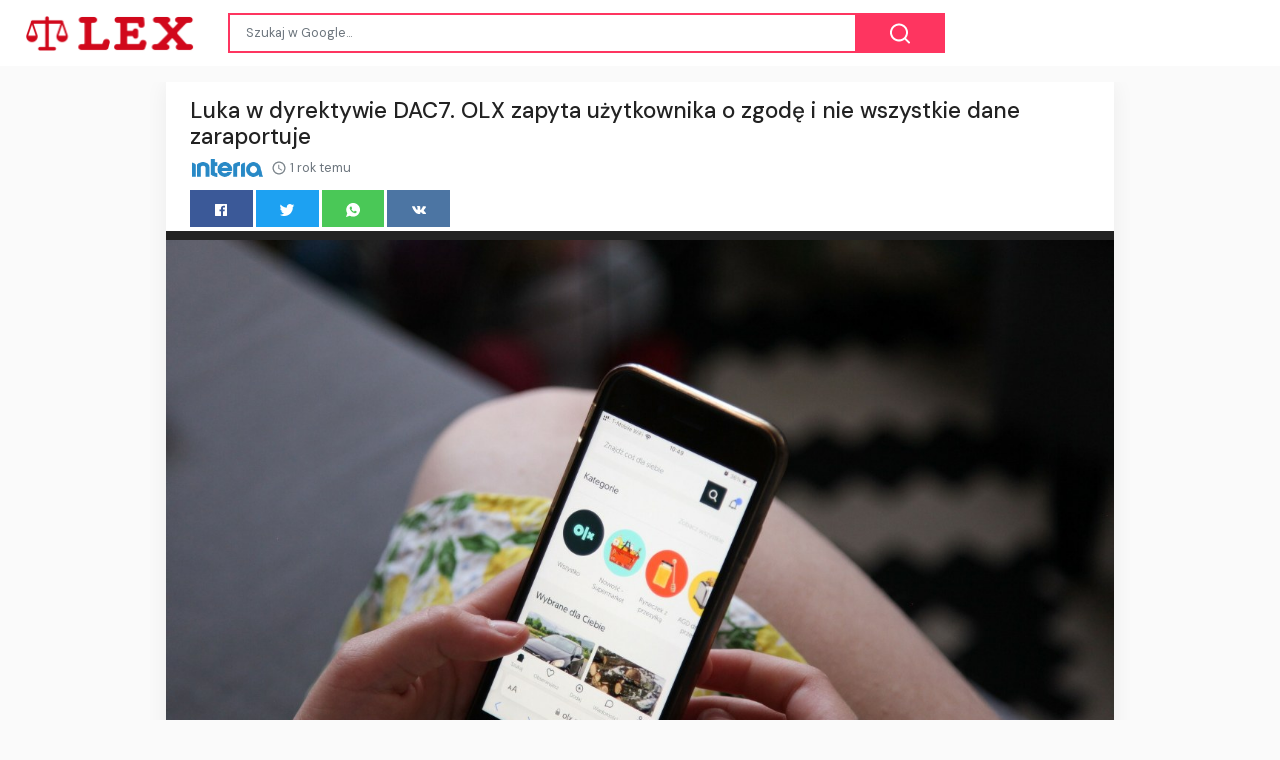

--- FILE ---
content_type: text/html;charset=UTF-8
request_url: https://lex.media.pl/luka-w-dyrektywie-dac7-olx-zapyta-uzytkownika-o-zgode-i-nie-wszystkie-dane-zaraportuje-18812658.html
body_size: 15943
content:

<!DOCTYPE html>
<html dir="ltr">
<head>
    
    <meta charset="utf-8">
    <meta name="viewport" content="width=device-width, initial-scale=1, shrink-to-fit=no, user-scalable=no">
    <meta http-equiv="x-ua-compatible" content="ie=edge,chrome=1">
    <link rel="dns-prefetch" href="//www.google.com">
    <link rel="dns-prefetch" href="//cse.google.com">
    <title>Luka w dyrektywie DAC7. OLX zapyta użytkownika o zgodę i nie wszystkie dane zaraportuje - LEX</title>
	<meta name="description" content="Dyrektywa DAC7 obowiązuje w Polsce od lipca br., a nowe przepisy zobowiązują platformy sprzedażowe do przekazywania skarbówce zestawiania transakcji realizowanych przez część swoich użytkowników. Unijne przepisy zawierają jednak lukę. OLX tłumaczy, kiedy raportu nie wyśle.">
	<meta name="image" content="https://i.iplsc.com/-/000JEYGSXD394QER-C461-F4.jpg">
	<!-- Schema.org Tags -->
	<meta itemprop="name" content="LEX">
	<meta itemprop="description" content="Dyrektywa DAC7 obowiązuje w Polsce od lipca br., a nowe przepisy zobowiązują platformy sprzedażowe do przekazywania skarbówce zestawiania transakcji realizowanych przez część swoich użytkowników. Unijne przepisy zawierają jednak lukę. OLX tłumaczy, kiedy raportu nie wyśle.">
	<meta itemprop="image" content="https://i.iplsc.com/-/000JEYGSXD394QER-C461-F4.jpg">
	<!-- Opengraph Tags -->
	<meta property="og:title" content="Luka w dyrektywie DAC7. OLX zapyta użytkownika o zgodę i nie wszystkie dane zaraportuje">
	<meta property="og:description" content="Dyrektywa DAC7 obowiązuje w Polsce od lipca br., a nowe przepisy zobowiązują platformy sprzedażowe do przekazywania skarbówce zestawiania transakcji realizowanych przez część swoich użytkowników. Unijne przepisy zawierają jednak lukę. OLX tłumaczy, kiedy raportu nie wyśle.">
	<meta property="og:image" content="https://i.iplsc.com/-/000JEYGSXD394QER-C461-F4.jpg">
	<meta property="og:url" content="https://lex.media.pl/luka-w-dyrektywie-dac7-olx-zapyta-uzytkownika-o-zgode-i-nie-wszystkie-dane-zaraportuje-18812658.html">
	<meta property="og:site_name" content="LEX">
	<meta property="og:locale" content="pl_PL">
	<meta property="og:type" content="website">
	<meta name="theme-color" content="#e2043e">
	<meta name="twitter:description" content="Dyrektywa DAC7 obowiązuje w Polsce od lipca br., a nowe przepisy zobowiązują platformy sprzedażowe do przekazywania skarbówce zestawiania transakcji realizowanych przez część swoich użytkowników. Unijne przepisy zawierają jednak lukę. OLX tłumaczy, kiedy raportu nie wyśle.">
	<meta name="twitter:image" content="https://i.iplsc.com/-/000JEYGSXD394QER-C461-F4.jpg">
	<meta name="twitter:title" content="Luka w dyrektywie DAC7. OLX zapyta użytkownika o zgodę i nie wszystkie dane zaraportuje">
	<meta name="twitter:card" content="summary_large_image">
	<link rel="stylesheet" id="theme-styles" type="text/css" href="https://lex.media.pl/site/themes/default/assets/css/styles.css?v=1.0.5">
	<link rel="stylesheet" id="custom-styles" type="text/css" href="https://lex.media.pl/site/themes/default/assets/css/custom-red.css?v=1.0.5">
	<link rel="stylesheet" id="theme-webfont" type="text/css" href="//fonts.googleapis.com/css?family=DM+Sans:400,500&amp;display=swap&v=1.0.5">
<!-- Global site tag (gtag.js) - Google Analytics -->
<script async src="https://www.googletagmanager.com/gtag/js?id=G-BHVMS136FW"></script>
<script>
  window.dataLayer = window.dataLayer || [];
  function gtag(){dataLayer.push(arguments);}
  gtag('js', new Date());

  gtag('config', 'G-BHVMS136FW');
</script>
	<link rel="alternate" type="application/rss+xml" title="RSS Feed for LEX" href="https://lex.media.pl/rss.xml">
    <link rel="shortcut icon" type="image/x-icon" href="https://lex.media.pl/site/favicons/prawo/favicon.ico">

    <script type="text/javascript">
        // Base URI to the site
        var base_uri = "https://lex.media.pl/";
        // current route URL
        var current_route_uri = "https://lex.media.pl/luka-w-dyrektywie-dac7-olx-zapyta-uzytkownika-o-zgode-i-nie-wszystkie-dane-zaraportuje-18812658.html";
        // CSRF token
        var csrf_token = "07aab57b56d8b78f8f4661b7ff542a962c7ec352";
        // CSRF token with & prefixed
        var csrf_token_amp = "&csrf_token=07aab57b56d8b78f8f4661b7ff542a962c7ec352";
    </script>

    <style type="text/css">
        .site-logo { padding-top: 3px; }    </style>
</head>
<body class="post post-18812658">
    <div id="fb-root"></div>
    <svg xmlns="https://www.w3.org/2000/svg" id="svg-sprite">
    <symbol id="arrow-forward" viewBox="0 0 512 512"><path d="M294.1 256L167 129c-9.4-9.4-9.4-24.6 0-33.9s24.6-9.3 34 0L345 239c9.1 9.1 9.3 23.7.7 33.1L201.1 417c-4.7 4.7-10.9 7-17 7s-12.3-2.3-17-7c-9.4-9.4-9.4-24.6 0-33.9l127-127.1z"/></symbol>
    <symbol id="time" viewBox="0 0 512 512"><g fill-opacity=".9"><path d="M255.8 48C141 48 48 141.2 48 256s93 208 207.8 208c115 0 208.2-93.2 208.2-208S370.8 48 255.8 48zm.2 374.4c-91.9 0-166.4-74.5-166.4-166.4S164.1 89.6 256 89.6 422.4 164.1 422.4 256 347.9 422.4 256 422.4z"/><path d="M266.4 152h-31.2v124.8l109.2 65.5 15.6-25.6-93.6-55.5V152z"/></g></symbol>
    <symbol id="analytics" viewBox="0 0 512 512"><path d="M379.4 178.3l-87.2 133.4C299 320 303 330.5 303 342c0 26.5-21.5 48-48 48s-48-21.5-48-48c0-3 .3-6 .8-8.9l-57.6-33.5c-8.6 8.3-20.3 13.4-33.3 13.4-8.6 0-16.6-2.3-23.6-6.2L32 364.2v57.2c0 23.5 19.2 42.7 42.7 42.7h362.7c23.5 0 42.7-19.2 42.7-42.7V208.8l-58.6-38.9c-8.1 6.3-18.3 10.1-29.4 10.1-4.4 0-8.7-.6-12.7-1.7z"/><path d="M117 217c26.5 0 48 21.5 48 48 0 2.1-.2 4.2-.4 6.2l60.1 33.6c8.3-6.8 18.8-10.8 30.4-10.8 3.6 0 7.1.4 10.4 1.1l87.4-135.4c-5.6-7.8-8.9-17.4-8.9-27.8 0-26.5 21.5-48 48-48s48 21.5 48 48c0 3.9-.5 7.7-1.3 11.3l41.3 27.6V90.7c0-23.5-19.2-42.7-42.7-42.7H74.7C51.2 48 32 67.2 32 90.7V320l40-38.3c-1.9-5.2-3-10.8-3-16.7 0-26.5 21.5-48 48-48z"/></symbol>
    <symbol id="trending-up" viewBox="0 0 512 512"><path d="M345.6 128l51.3 51.3-109.3 109.4-89.6-89.6L32 365.4 63.6 397 198 262.5l89.6 89.7 141.1-141 51.3 51.3V128H345.6z"/></symbol>
    <symbol id="flame" viewBox="0 0 512 512"><path d="M393.3 222.1l-.2 10.4c-.8 11.7-7.9 43.4-22.1 54.7 7-15.2 17.3-47.2 10.2-82.7C361.6 107 287.5 65.6 193 50l-17.2-2.2c39.5 47.2 56.1 81.7 49.7 116.8-2.3 12.6-10 23.4-14 31.6 0 0 2.4-12.9 2-28.7-.3-14.2-6.6-31-18-39.6 3.5 18.4-.8 33.5-9.1 47.7-24.7 42.2-85.4 57.8-90.4 135.8v3.8c0 53.7 25.6 99 68.7 125-6.8-12.3-12-35.2-5.7-60.2 4 23.7 14 36 24.9 51.8 8.2 11.7 19.1 19.3 33.1 24.9s31 7.2 47.9 7.2c55.8 0 91.4-18.1 119.1-50.5s32.1-68 32.1-106.4-8.5-60.9-22.8-84.9z"/></symbol>
    <symbol id="arrow-dropright" viewBox="0 0 512 512"><path d="M192 128l128 128-128 128z"/></symbol>
    <symbol id="flag" viewBox="0 0 512 512"><path d="M396 83.2c-13.8 1.7-31.1 4.2-49.6 4.2-28.8 0-55-6.8-81.5-12.2C238 69.7 210.2 64 180.8 64c-58.6 0-78.5 12.1-80.6 13.4L96 80.3V448h48V269.8c9.7-1.2 21.9-2 36.9-2 27.3 0 52.8 10 79.8 15.5 27.6 5.6 56 11.5 86.9 11.5 18.4 0 34.6-2.4 48.4-4 7.5-.9 14-1.7 20-2.7V80.2c-5 1-12.5 2.1-20 3z"/></symbol>
    <symbol id="arrow-dropdown-circle" viewBox="0 0 512 512"><path d="M256 48C141.125 48 48 141.125 48 256s93.125 208 208 208 208-93.125 208-208S370.875 48 256 48zm0 272l-96-96h192l-96 96z"/></symbol>
    <symbol id="facebook" viewBox="0 0 512 512"><path d="M426.8 64H85.2C73.5 64 64 73.5 64 85.2v341.6c0 11.7 9.5 21.2 21.2 21.2H256V296h-45.9v-56H256v-41.4c0-49.6 34.4-76.6 78.7-76.6 21.2 0 44 1.6 49.3 2.3v51.8h-35.3c-24.1 0-28.7 11.4-28.7 28.2V240h57.4l-7.5 56H320v152h106.8c11.7 0 21.2-9.5 21.2-21.2V85.2c0-11.7-9.5-21.2-21.2-21.2z"/></symbol>
    <symbol id="vk" viewBox="0 0 512 512"><path d="M427 299.1c-8.6-8-15.7-12.8-18.5-20.5-1-2.7-1.3-4.3-1-7.6.4-6 5.5-13.8 39.6-58.9 14.2-18.8 32.7-41.5 32.7-58.5 0-11-4.5-13.7-20.8-13.7h-74c-6.5 0-10.9 8.9-13.6 16.4-2.8 7.5-8.2 19-21.4 43.8-13.8 26-32.3 48.8-40 52.4-2.2 1-3.6 1-5.5.8-1.2-.1-3.8-.8-6.2-3.7-2.3-2.8-5.9-7.7-4.5-53.9.8-25.8 3.7-43.8-1.7-54.8-1.1-2.2-3.5-4.5-4.8-5.5-7.7-5.5-29.4-7.5-48-7.5s-32.9 2.1-40 4.2c-7.1 2.1-15.1 6.9-18.9 12-2.5 3.3 4.3 1.6 10.9 4.6 4 1.8 9.3 4.6 11.2 9.3 8 20.8 9.7 37.3 5.3 66.7-1.1 7.2-2.3 18.5-6.6 25.5-2.4 3.9-7.9 3.6-9.5 3.1-16.1-4.9-28.6-26-41.2-50.7-13.1-25.8-19.8-43.9-23.4-51.3s-9.1-11.4-18.4-11.4H42.3c-5.2 0-9.9 4.3-9.9 9 0 11 18.6 43 29.8 66 20.2 41.4 46.7 81.4 82.4 120.2C182 376.3 233 384 249.3 384s29-.6 33.3-1.5c2-.4 4.1-1.3 5.7-2.5 7.1-5.5 5.8-16 6.3-24.2.5-8.4 1.4-19.5 7-26 5.2-6.1 11.1-7.8 18.6-4.1 7 3.5 12 9.4 17.2 15.1 10.1 10.9 19.3 23.2 31.3 32.2 5.5 4.1 11.5 6.7 17.9 8.7 8.5 2.6 16.5 2.7 25.3 2.3 9.7-.4 17-.3 29-.3s27.7.5 33.1-3.5c2.6-2 6-5 6-11.3 0-11.9-12.2-31.7-53-69.8z"/></symbol>
    <symbol id="twitter" viewBox="0 0 512 512"><path d="M492 109.5c-17.4 7.7-36 12.9-55.6 15.3 20-12 35.4-31 42.6-53.6-18.7 11.1-39.4 19.2-61.5 23.5C399.8 75.8 374.6 64 346.8 64c-53.5 0-96.8 43.4-96.8 96.9 0 7.6.8 15 2.5 22.1-80.5-4-151.9-42.6-199.6-101.3-8.3 14.3-13.1 31-13.1 48.7 0 33.6 17.2 63.3 43.2 80.7-16-.4-31-4.8-44-12.1v1.2c0 47 33.4 86.1 77.7 95-8.1 2.2-16.7 3.4-25.5 3.4-6.2 0-12.3-.6-18.2-1.8 12.3 38.5 48.1 66.5 90.5 67.3-33.1 26-74.9 41.5-120.3 41.5-7.8 0-15.5-.5-23.1-1.4C62.8 432 113.7 448 168.3 448 346.6 448 444 300.3 444 172.2c0-4.2-.1-8.4-.3-12.5C462.6 146 479 129 492 109.5z"/></symbol>
    <symbol id="instagram" viewBox="0 0 512 512"><path d="M336 96c21.2 0 41.3 8.4 56.5 23.5S416 154.8 416 176v160c0 21.2-8.4 41.3-23.5 56.5S357.2 416 336 416H176c-21.2 0-41.3-8.4-56.5-23.5S96 357.2 96 336V176c0-21.2 8.4-41.3 23.5-56.5S154.8 96 176 96h160m0-32H176c-61.6 0-112 50.4-112 112v160c0 61.6 50.4 112 112 112h160c61.6 0 112-50.4 112-112V176c0-61.6-50.4-112-112-112z"/><path d="M360 176c-13.3 0-24-10.7-24-24s10.7-24 24-24c13.2 0 24 10.7 24 24s-10.8 24-24 24zM256 192c35.3 0 64 28.7 64 64s-28.7 64-64 64-64-28.7-64-64 28.7-64 64-64m0-32c-53 0-96 43-96 96s43 96 96 96 96-43 96-96-43-96-96-96z"/></symbol>
    <symbol id="youtube" viewBox="0 0 512 512"><path d="M508.6 148.8c0-45-33.1-81.2-74-81.2C379.2 65 322.7 64 265 64h-18c-57.6 0-114.2 1-169.6 3.6C36.6 67.6 3.5 104 3.5 149 1 184.6-.1 220.2 0 255.8c-.1 35.6 1 71.2 3.4 106.9 0 45 33.1 81.5 73.9 81.5 58.2 2.7 117.9 3.9 178.6 3.8 60.8.2 120.3-1 178.6-3.8 40.9 0 74-36.5 74-81.5 2.4-35.7 3.5-71.3 3.4-107 .2-35.6-.9-71.2-3.3-106.9zM207 353.9V157.4l145 98.2-145 98.3z"/></symbol>
    <symbol id="github" viewBox="0 0 512 512"><path d="M256 32C132.3 32 32 134.9 32 261.7c0 101.5 64.2 187.5 153.2 217.9 1.4.3 2.6.4 3.8.4 8.3 0 11.5-6.1 11.5-11.4 0-5.5-.2-19.9-.3-39.1-8.4 1.9-15.9 2.7-22.6 2.7-43.1 0-52.9-33.5-52.9-33.5-10.2-26.5-24.9-33.6-24.9-33.6-19.5-13.7-.1-14.1 1.4-14.1h.1c22.5 2 34.3 23.8 34.3 23.8 11.2 19.6 26.2 25.1 39.6 25.1 10.5 0 20-3.4 25.6-6 2-14.8 7.8-24.9 14.2-30.7-49.7-5.8-102-25.5-102-113.5 0-25.1 8.7-45.6 23-61.6-2.3-5.8-10-29.2 2.2-60.8 0 0 1.6-.5 5-.5 8.1 0 26.4 3.1 56.6 24.1 17.9-5.1 37-7.6 56.1-7.7 19 .1 38.2 2.6 56.1 7.7 30.2-21 48.5-24.1 56.6-24.1 3.4 0 5 .5 5 .5 12.2 31.6 4.5 55 2.2 60.8 14.3 16.1 23 36.6 23 61.6 0 88.2-52.4 107.6-102.3 113.3 8 7.1 15.2 21.1 15.2 42.5 0 30.7-.3 55.5-.3 63 0 5.4 3.1 11.5 11.4 11.5 1.2 0 2.6-.1 4-.4C415.9 449.2 480 363.1 480 261.7 480 134.9 379.7 32 256 32z"/></symbol>
    <symbol id="website" viewBox="0 0 512 512"><path d="M256 48C141.124 48 48 141.125 48 256s93.124 208 208 208c114.875 0 208-93.125 208-208S370.875 48 256 48zm-21.549 384.999c-39.464-4.726-75.978-22.392-104.519-50.932C96.258 348.393 77.714 303.622 77.714 256c0-42.87 15.036-83.424 42.601-115.659.71 8.517 2.463 17.648 2.014 24.175-1.64 23.795-3.988 38.687 9.94 58.762 5.426 7.819 6.759 19.028 9.4 28.078 2.583 8.854 12.902 13.498 20.019 18.953 14.359 11.009 28.096 23.805 43.322 33.494 10.049 6.395 16.326 9.576 13.383 21.839-2.367 9.862-3.028 15.937-8.13 24.723-1.557 2.681 5.877 19.918 8.351 22.392 7.498 7.497 14.938 14.375 23.111 21.125 12.671 10.469-1.231 24.072-7.274 39.117zm147.616-50.932c-25.633 25.633-57.699 42.486-92.556 49.081 4.94-12.216 13.736-23.07 21.895-29.362 7.097-5.476 15.986-16.009 19.693-24.352 3.704-8.332 8.611-15.555 13.577-23.217 7.065-10.899-17.419-27.336-25.353-30.781-17.854-7.751-31.294-18.21-47.161-29.375-11.305-7.954-34.257 4.154-47.02-1.417-17.481-7.633-31.883-20.896-47.078-32.339-15.68-11.809-14.922-25.576-14.922-42.997 12.282.453 29.754-3.399 37.908 6.478 2.573 3.117 11.42 17.042 17.342 12.094 4.838-4.043-3.585-20.249-5.212-24.059-5.005-11.715 11.404-16.284 19.803-24.228 10.96-10.364 34.47-26.618 32.612-34.047s-23.524-28.477-36.249-25.193c-1.907.492-18.697 18.097-21.941 20.859.086-5.746.172-11.491.26-17.237.055-3.628-6.768-7.352-6.451-9.692.8-5.914 17.262-16.647 21.357-21.357-2.869-1.793-12.659-10.202-15.622-8.968-7.174 2.99-15.276 5.05-22.45 8.039 0-2.488-.302-4.825-.662-7.133a176.585 176.585 0 0 1 45.31-13.152l14.084 5.66 9.944 11.801 9.924 10.233 8.675 2.795 13.779-12.995L282 87.929V79.59c27.25 3.958 52.984 14.124 75.522 29.8-4.032.361-8.463.954-13.462 1.59-2.065-1.22-4.714-1.774-6.965-2.623 6.531 14.042 13.343 27.89 20.264 41.746 7.393 14.801 23.793 30.677 26.673 46.301 3.394 18.416 1.039 35.144 2.896 56.811 1.788 20.865 23.524 44.572 23.524 44.572s10.037 3.419 18.384 2.228c-7.781 30.783-23.733 59.014-46.769 82.052z"/></symbol>
    <symbol id="whatsapp" viewBox="0 0 512 512"><path d="M260.062 32C138.605 32 40.134 129.701 40.134 250.232c0 41.23 11.532 79.79 31.559 112.687L32 480l121.764-38.682c31.508 17.285 67.745 27.146 106.298 27.146C381.535 468.464 480 370.749 480 250.232 480 129.701 381.535 32 260.062 32zm109.362 301.11c-5.174 12.827-28.574 24.533-38.899 25.072-10.314.547-10.608 7.994-66.84-16.434-56.225-24.434-90.052-83.844-92.719-87.67-2.669-3.812-21.78-31.047-20.749-58.455 1.038-27.413 16.047-40.346 21.404-45.725 5.351-5.387 11.486-6.352 15.232-6.413 4.428-.072 7.296-.132 10.573-.011 3.274.124 8.192-.685 12.45 10.639 4.256 11.323 14.443 39.153 15.746 41.989 1.302 2.839 2.108 6.126.102 9.771-2.012 3.653-3.042 5.935-5.961 9.083-2.935 3.148-6.174 7.042-8.792 9.449-2.92 2.665-5.97 5.572-2.9 11.269 3.068 5.693 13.653 24.356 29.779 39.736 20.725 19.771 38.598 26.329 44.098 29.317 5.515 3.004 8.806 2.67 12.226-.929 3.404-3.599 14.639-15.746 18.596-21.169 3.955-5.438 7.661-4.373 12.742-2.329 5.078 2.052 32.157 16.556 37.673 19.551 5.51 2.989 9.193 4.529 10.51 6.9 1.317 2.38.901 13.531-4.271 26.359z"/></symbol>
    <symbol id="google" viewBox="0 0 512 512"><path d="M457.6 224l-2.1-8.9H262V297h115.6c-12 57-67.7 87-113.2 87-33.1 0-68-13.9-91.1-36.3-23.7-23-38.8-56.9-38.8-91.8 0-34.5 15.5-69 38.1-91.7 22.5-22.6 56.6-35.4 90.5-35.4 38.8 0 66.6 20.6 77 30l58.2-57.9c-17.1-15-64-52.8-137.1-52.8-56.4 0-110.5 21.6-150 61C72.2 147.9 52 204 52 256s19.1 105.4 56.9 144.5c40.4 41.7 97.6 63.5 156.5 63.5 53.6 0 104.4-21 140.6-59.1 35.6-37.5 54-89.4 54-143.8 0-22.9-2.3-36.5-2.4-37.1z"/></symbol>
    <symbol id="home" viewBox="0 0 512 512"><path d="M208 448V320h96v128h97.6V256H464L256 64 48 256h62.4v192z"/></symbol>
    <symbol id="mail" viewBox="0 0 512 512"><path d="M437.332 80H74.668C51.199 80 32 99.198 32 122.667v266.666C32 412.802 51.199 432 74.668 432h362.664C460.801 432 480 412.802 480 389.333V122.667C480 99.198 460.801 80 437.332 80zM432 170.667L256 288 80 170.667V128l176 117.333L432 128v42.667z"/></symbol>
    <symbol id="arrow-back" viewBox="0 0 512 512"><path d="M217.9 256L345 129c9.4-9.4 9.4-24.6 0-33.9-9.4-9.4-24.6-9.3-34 0L167 239c-9.1 9.1-9.3 23.7-.7 33.1L310.9 417c4.7 4.7 10.9 7 17 7s12.3-2.3 17-7c9.4-9.4 9.4-24.6 0-33.9L217.9 256z"/></symbol>
    <symbol id="arrow-down" viewBox="0 0 512 512"><path d="M256 294.1L383 167c9.4-9.4 24.6-9.4 33.9 0s9.3 24.6 0 34L273 345c-9.1 9.1-23.7 9.3-33.1.7L95 201.1c-4.7-4.7-7-10.9-7-17s2.3-12.3 7-17c9.4-9.4 24.6-9.4 33.9 0l127.1 127z"/></symbol>
    <symbol id="call" viewBox="0 0 512 512"><path d="M426.666 330.667a250.385 250.385 0 0 1-75.729-11.729c-7.469-2.136-16-1.073-21.332 5.333l-46.939 46.928c-60.802-30.928-109.864-80-140.802-140.803l46.939-46.927c5.332-5.333 7.462-13.864 5.332-21.333-8.537-24.531-12.802-50.136-12.802-76.803C181.333 73.604 171.734 64 160 64H85.333C73.599 64 64 73.604 64 85.333 64 285.864 226.136 448 426.666 448c11.73 0 21.334-9.604 21.334-21.333V352c0-11.729-9.604-21.333-21.334-21.333z"/></symbol>
    <symbol id="funnel" viewBox="0 0 512 512"><path d="M208 400h96v-47.994h-96V400zM32 112v47.994h448V112H32zm80 168.783h288v-49.555H112v49.555z"/></symbol>
    <symbol id="paper" viewBox="0 0 512 512"><path d="M464 64H192c-8.8 0-16 7.7-16 16.5V112H74c-23.1 0-42 18.9-42 42v207.5c0 47.6 39 86.5 86 86.5h279.7c45.1 0 82.3-36.9 82.3-82V80c0-8.8-7.2-16-16-16zm-288 80v192h-42V163.2c0-6.8-.8-13.3-3.3-19.2H176zm-17 255.4C148 410 133.2 416 118.5 416c-14.5 0-28.1-5.7-38.5-16-10.3-10.3-16-24-16-38.5V163.2c0-10.6 8.4-19.2 19-19.2s19 8.6 19 19.2V352c0 8.8 7.2 16 16 16h57.5c-1.5 11.6-7.2 22.6-16.5 31.4zM448 366c0 13.3-5.4 25.8-14.9 35.3-9.5 9.5-22.2 14.7-35.4 14.7H187.3c12.8-14.9 20.7-33.9 20.7-54.5V97h240v269z"/><path d="M248 136h160v56H248zM248 224h160v32H248zM248 288h160v32H248zM408 352H248s0 32-8 32h148.7c19.3 0 19.3-21 19.3-32z"/></symbol>
    <symbol id="people" viewBox="0 0 512 512"><path d="M337.454 232c33.599 0 61.092-27.002 61.092-60 0-32.997-27.493-60-61.092-60s-61.09 27.003-61.09 60c0 32.998 27.491 60 61.09 60zm-162.908 0c33.599 0 61.09-27.002 61.09-60 0-32.997-27.491-60-61.09-60s-61.092 27.003-61.092 60c0 32.998 27.493 60 61.092 60zm0 44C126.688 276 32 298.998 32 346v54h288v-54c0-47.002-97.599-70-145.454-70zm162.908 11.003c-6.105 0-10.325 0-17.454.997 23.426 17.002 32 28 32 58v54h128v-54c0-47.002-94.688-58.997-142.546-58.997z"/></symbol>
    <symbol id="person" viewBox="0 0 512 512"><path d="M256 256c52.805 0 96-43.201 96-96s-43.195-96-96-96-96 43.201-96 96 43.195 96 96 96zm0 48c-63.598 0-192 32.402-192 96v48h384v-48c0-63.598-128.402-96-192-96z"/></symbol>
    <symbol id="settings" viewBox="0 0 512 512"><path d="M413.967 276.8c1.06-6.235 1.06-13.518 1.06-20.8s-1.06-13.518-1.06-20.8l44.667-34.318c4.26-3.118 5.319-8.317 2.13-13.518L418.215 115.6c-2.129-4.164-8.507-6.235-12.767-4.164l-53.186 20.801c-10.638-8.318-23.394-15.601-36.16-20.801l-7.448-55.117c-1.06-4.154-5.319-8.318-10.638-8.318h-85.098c-5.318 0-9.577 4.164-10.637 8.318l-8.508 55.117c-12.767 5.2-24.464 12.482-36.171 20.801l-53.186-20.801c-5.319-2.071-10.638 0-12.767 4.164L49.1 187.365c-2.119 4.153-1.061 10.399 2.129 13.518L96.97 235.2c0 7.282-1.06 13.518-1.06 20.8s1.06 13.518 1.06 20.8l-44.668 34.318c-4.26 3.118-5.318 8.317-2.13 13.518L92.721 396.4c2.13 4.164 8.508 6.235 12.767 4.164l53.187-20.801c10.637 8.318 23.394 15.601 36.16 20.801l8.508 55.117c1.069 5.2 5.318 8.318 10.637 8.318h85.098c5.319 0 9.578-4.164 10.638-8.318l8.518-55.117c12.757-5.2 24.464-12.482 36.16-20.801l53.187 20.801c5.318 2.071 10.637 0 12.767-4.164l42.549-71.765c2.129-4.153 1.06-10.399-2.13-13.518l-46.8-34.317zm-158.499 52c-41.489 0-74.46-32.235-74.46-72.8s32.971-72.8 74.46-72.8 74.461 32.235 74.461 72.8-32.972 72.8-74.461 72.8z"/></symbol>
    <symbol id="notifications" viewBox="0 0 512 512"><path d="M256 464c22.779 0 41.411-18.719 41.411-41.6h-82.823c0 22.881 18.633 41.6 41.412 41.6zm134.589-124.8V224.8c0-63.44-44.516-117.518-103.53-131.041V79.2c0-17.682-13.457-31.2-31.059-31.2s-31.059 13.518-31.059 31.2v14.559c-59.015 13.523-103.53 67.601-103.53 131.041v114.4L80 380.8v20.8h352v-20.8l-41.411-41.6z"/></symbol>
    <symbol id="checkmark" viewBox="0 0 512 512"><path d="M186.301 339.893L96 249.461l-32 30.507L186.301 402 448 140.506 416 110z"/></symbol>
    <symbol id="close" viewBox="0 0 512 512"><path d="M405 136.798L375.202 107 256 226.202 136.798 107 107 136.798 226.202 256 107 375.202 136.798 405 256 285.798 375.202 405 405 375.202 285.798 256z"/></symbol>
    <symbol id="trash" viewBox="0 0 512 512"><path d="M128 405.429C128 428.846 147.198 448 170.667 448h170.667C364.802 448 384 428.846 384 405.429V160H128v245.429zM416 96h-80l-26.785-32H202.786L176 96H96v32h320V96z"/></symbol>
    <symbol id="warning" viewBox="0 0 512 512"><path d="M32 464h448L256 48 32 464zm248-64h-48v-48h48v48zm0-80h-48v-96h48v96z"/></symbol>
    <symbol id="more" viewBox="0 0 512 512"><path d="M296 136c0-22.002-17.998-40-40-40s-40 17.998-40 40 17.998 40 40 40 40-17.998 40-40zm0 240c0-22.002-17.998-40-40-40s-40 17.998-40 40 17.998 40 40 40 40-17.998 40-40zm0-120c0-22.002-17.998-40-40-40s-40 17.998-40 40 17.998 40 40 40 40-17.998 40-40z"/></symbol>
    <symbol id="create" viewBox="0 0 512 512"><path d="M64 368v80h80l235.727-235.729-79.999-79.998L64 368zm377.602-217.602c8.531-8.531 8.531-21.334 0-29.865l-50.135-50.135c-8.531-8.531-21.334-8.531-29.865 0l-39.468 39.469 79.999 79.998 39.469-39.467z"/></symbol>
    <symbol id="add" viewBox="0 0 512 512"><path d="M416 277.333H277.333V416h-42.666V277.333H96v-42.666h138.667V96h42.666v138.667H416v42.666z"/></symbol>
    <symbol id="delete" viewBox="0 0 1024 1024"><path d="M896 149H341q-9 0-18 3.5t-16 9.5L9 503q-10 13-10 28t10 28l298 341q7 10 16 13.5t18 3.5h555q54 0 91-36.5t37-91.5V277q0-54-37-91t-91-37zm43 640q0 20-12 31.5T896 832H363L102 533l261-298h533q19 0 31 11.5t12 30.5v512zM798 375q-13-12-30-12t-30 12l-98 99-98-99q-13-12-30-12t-30 12q-13 13-13 30t13 30l98 98-98 98q-13 13-13 30t13 30q7 7 15.5 10t14.5 3 14.5-3 15.5-10l98-98 98 98q7 7 15.5 10t14.5 3 14.5-3 15.5-10q13-13 13-30t-13-30l-98-98 98-98q13-13 13-30t-13-30z"/></symbol>
    <symbol id="search" viewBox="0 0 1024 1024"><path d="M926 887L768 730q38-48 61.5-110T853 491q0-80-30-150t-82-122-122-82-150-30-150 30-122 82-82 122-30 150 30 150 82 122 122 82 150 30q68 0 129.5-22T708 789l158 158q7 7 15.5 10t14.5 3 14.5-3 15.5-10q13-13 13-30t-13-30zM171 491q0-63 23-117 23-55 63.5-95t94.5-64q55-23 117-23 63 0 117 23 55 24 95 64t64 95q23 54 23 117 0 60-23.5 115T683 700q-42 41-95.5 63T474 785q-64 2-120-21-55-22-96-62t-64-95q-23-54-23-116z"/></symbol>
<symbol viewBox="0 0 512 512" id="eye-outline"><path d="M255.66,112c-77.94,0-157.89,45.11-220.83,135.33a16,16,0,0,0-.27,17.77C82.92,340.8,161.8,400,255.66,400,348.5,400,429,340.62,477.45,264.75a16.14,16.14,0,0,0,0-17.47C428.89,172.28,347.8,112,255.66,112Z" style="fill:none;stroke:currentColor;stroke-linecap:round;stroke-linejoin:round;stroke-width:32px"/><circle cx="256" cy="256" r="80" style="fill:none;stroke:currentColor;stroke-miterlimit:10;stroke-width:32px"/></symbol>
    <symbol id="lock" viewBox="0 0 512 512"><path d="M376 186h-20v-40c0-55-45-100-100-100S156 91 156 146v40h-20c-22.002 0-40 17.998-40 40v200c0 22.002 17.998 40 40 40h240c22.002 0 40-17.998 40-40V226c0-22.002-17.998-40-40-40zM256 368c-22.002 0-40-17.998-40-40s17.998-40 40-40 40 17.998 40 40-17.998 40-40 40zm62.002-182H193.998v-40c0-34.004 28.003-62.002 62.002-62.002 34.004 0 62.002 27.998 62.002 62.002v40z"/></symbol>
    <symbol id="compass" viewBox="0 0 512 512"><path d="M256 231.358c-13.442 0-24.643 11.2-24.643 24.642s11.2 24.643 24.643 24.643 24.643-11.2 24.643-24.643-11.201-24.642-24.643-24.642zM256 32C132.8 32 32 132.8 32 256s100.8 224 224 224 224-100.8 224-224S379.2 32 256 32zm49.284 273.284L121.6 390.4l85.116-183.679L390.4 121.6l-85.116 183.684z"/></symbol>
    <symbol viewBox="0 0 36 36" id="love"><path d="M35.885 11.833c0-5.45-4.418-9.868-9.867-9.868-3.308 0-6.227 1.633-8.018 4.129-1.791-2.496-4.71-4.129-8.017-4.129-5.45 0-9.868 4.417-9.868 9.868 0 .772.098 1.52.266 2.241C1.751 22.587 11.216 31.568 18 34.034c6.783-2.466 16.249-11.447 17.617-19.959.17-.721.268-1.469.268-2.242z"/></symbol>
    <symbol viewBox="10 10 40 40" id="i-pointer-l" width="100%" height="100%"><path d="M36.5 39.3c1.2 2.1 3.6 5.9 4.1 9.2-2.8.7-5.6 1.2-8.8.5 2-2 5.1 0 7.1-1.7-8.4-1.1-15.2-12-17.9-18.4-1.9-4.5-2.6-14.2.2-18.3-1.5 14.6 2.9 28.2 16.5 35.3-.2-2.3-2-3.9-1.2-6.6z"></path></symbol>
    <symbol viewBox="10 10 40 40" id="i-pointer-r" width="100%" height="100%"><path d="M23.5 39.3c-1.2 2.1-3.6 5.9-4.1 9.2 2.8.7 5.6 1.2 8.8.5-2-2-5.1 0-7.1-1.7 8.4-1.1 15.2-12 17.9-18.4 1.9-4.5 2.6-14.2-.2-18.3 1.5 14.6-2.9 28.2-16.5 35.3.2-2.3 2-3.9 1.2-6.6z"></path></symbol>
    <symbol id="briefcase" viewBox="0 0 512 512"><path d="M352 144v-39.6C352 82 334 64 311.6 64H200.4C178 64 160 82 160 104.4V144H48v263.6C48 430 66 448 88.4 448h335.2c22.4 0 40.4-18 40.4-40.4V144H352zm-40 0H200v-40h112v40z"/></symbol>
    <symbol id="bookmark" viewBox="0 0 512 512"><path d="M360 64H152c-22.002 0-40 17.998-40 40v344l144-64 144 64V104c0-22.002-17.998-40-40-40z"/></symbol>
    <symbol id="chatbubbles" viewBox="0 0 512 512"><path d="M132.8 368c-20.2 0-44.8-24.6-44.8-44.8V160h-9.6C61.7 160 48 173.7 48 190.4V464l58.5-58h215.1c16.7 0 30.4-14.1 30.4-30.9V368H132.8z"/><path d="M429.1 48H149.9C130.7 48 115 63.7 115 82.9V309c0 19.2 15.7 35 34.9 35h238.2l75.9 53V82.9c0-19.2-15.7-34.9-34.9-34.9z"/></symbol>
    <symbol id="sad" viewBox="0 0 512 512"><path d="M256 288c-45.443 0-83.675 26.076-102.205 64h204.41c-18.53-37.924-56.762-64-102.205-64z"/><path d="M256 48C140.563 48 48 141.6 48 256s92.563 208 208 208 208-93.6 208-208S370.401 48 256 48zm0 374.4c-91.518 0-166.404-74.883-166.404-166.4 0-91.518 74.887-166.4 166.404-166.4S422.404 164.482 422.404 256 347.518 422.4 256 422.4z"/><path d="M328.8 235.2c17.683 0 31.201-13.518 31.201-31.2s-13.519-31.2-31.201-31.2c-17.682 0-31.2 13.518-31.2 31.2s13.518 31.2 31.2 31.2zM183.2 235.2c17.682 0 31.2-13.518 31.2-31.2s-13.519-31.2-31.2-31.2c-17.683 0-31.201 13.518-31.201 31.2s13.519 31.2 31.201 31.2z"/></symbol><symbol id="download" viewBox="0 0 512 512"><path d="M416 199.5h-91.4V64H187.4v135.5H96l160 158.1 160-158.1zM96 402.8V448h320v-45.2H96z"/></symbol>
    <filter id="blur" width="110%" height="100%">
    <feGaussianBlur stdDeviation="2" result="blur" />
  </filter>

</svg>

<header class="site-navbar navbar-light" id="site-navbar">
    <div class="container">
        <div class="row">
            <div class="col-md-2 col-12 d-flex d-md-block px-md-4"><a class="navbar-brand navbar-logo py-0" href="https://lex.media.pl/">
                            <img src="https://lex.media.pl/site/uploads/2022/Aug/01/lex-logo.png" class="site-logo"></a>

<div class="flex-1 text-right">
        <button class="navbar-toggler d-md-none d-inline-block text-dark" type="button" data-action="offcanvas-open" data-target="#topnavbar" aria-controls="topnavbar" aria-expanded="false">
            <span class="navbar-toggler-icon"></span>
        </button>
    </div>
            </div>
            <div class="col-md-7 col-12">
                <form method="get" action="https://lex.media.pl/search" id="searchForm" class="home-search-box">
                    <div class="input-group">
                        <input type="text" class="form-control" placeholder="Szukaj w Google..." name="q" id="q" autocomplete="off" value="">
                        <div class="input-group-append">
                            <button class="btn btn-primary" type="submit"><svg class="svg-icon svg-md"><use xlink:href="#search"/></svg></button>
                        </div>
                    </div>
                </form>
            </div>
            <div class="col-md-3 text-right d-none d-md-block px-1">
                <button class="navbar-toggler d-lg-none d-inline-block text-dark" type="button" data-action="offcanvas-open" data-target="#topnavbar" aria-controls="topnavbar" aria-expanded="false">
            <span class="navbar-toggler-icon"></span>
        </button>
                                    </div>
            </div>
        </div>

</header>

<!-- Mobile Nav -->
<nav class="navbar-light position-absolute" style="top:-9999999rem">
  <div class="navbar-collapse offcanvas-collapse mobile-menu" id="topnavbar">
    <button data-action="offcanvas-close" data-target="#topnavbar" class="btn btn-link close d-lg-none">&times;</button>
    <h6 class="dropdown-header font-weight-600 d-lg-none px-0 mb-2">Site Menu</h6>

    <ul class="nav navbar-categories flex-column">

        <li class="nav-item">
          <a class="nav-link " href="https://lex.media.pl/">
            <svg class="svg-icon mr-1"><use xlink:href="#paper"/></svg>            Wszystko          </a>
        </li>

                        <li class="nav-item">
          <a class="nav-link " href="https://lex.media.pl/category/prawo">
            <img src="https://lex.media.pl/site/uploads/2022/Jul/18/law.png" class="category-icon mr-1">
            Prawo          </a>
        </li>
                <li class="nav-item">
          <a class="nav-link " href="https://lex.media.pl/category/prawokarne">
            <img src="https://lex.media.pl/site/uploads/2022/Jul/29/kajdanki.png" class="category-icon mr-1">
            Karne          </a>
        </li>
                <li class="nav-item">
          <a class="nav-link " href="https://lex.media.pl/category/praworodzinne">
            <img src="https://lex.media.pl/site/uploads/2022/Oct/12/slub.png" class="category-icon mr-1">
            Rodzinne i opiekuńcze          </a>
        </li>
                <li class="nav-item">
          <a class="nav-link active" href="https://lex.media.pl/category/prawopodatkowe">
            <img src="https://lex.media.pl/site/uploads/2022/Jul/20/money.png" class="category-icon mr-1">
            Podatkowe i spadkowe          </a>
        </li>
                <li class="nav-item">
          <a class="nav-link " href="https://lex.media.pl/category/prawopracy">
            <img src="https://lex.media.pl/site/uploads/2022/Aug/12/lopata.png" class="category-icon mr-1">
            Pracy          </a>
        </li>
                <li class="nav-item">
          <a class="nav-link " href="https://lex.media.pl/category/prawomedyczne">
            <img src="https://lex.media.pl/site/uploads/2022/Jul/20/medycyna.png" class="category-icon mr-1">
            Medyczne          </a>
        </li>
                <li class="nav-item">
          <a class="nav-link " href="https://lex.media.pl/category/prawodrogowe">
            <img src="https://lex.media.pl/site/uploads/2022/Aug/01/samochod.png" class="category-icon mr-1">
            Drogowe          </a>
        </li>
                <li class="nav-item">
          <a class="nav-link " href="https://lex.media.pl/category/prawobudowlane">
            <img src="https://lex.media.pl/site/uploads/2022/Aug/29/budownictwo.png" class="category-icon mr-1">
            Budowlane          </a>
        </li>
                <li class="nav-item">
          <a class="nav-link " href="https://lex.media.pl/category/prawowodne">
            <img src="https://lex.media.pl/site/uploads/2022/Aug/12/ryba.png" class="category-icon mr-1">
            Wodne          </a>
        </li>
                <li class="nav-item">
          <a class="nav-link " href="https://lex.media.pl/category/prawoautorskie">
            <img src="https://lex.media.pl/site/uploads/2022/Jul/18/poptech.png" class="category-icon mr-1">
            Autorskie i patentowe          </a>
        </li>
                <li class="nav-item">
          <a class="nav-link " href="https://lex.media.pl/category/rodo">
            <img src="https://lex.media.pl/site/uploads/2023/Jan/12/uodo.png" class="category-icon mr-1">
            RODO i dane osobowe          </a>
        </li>
                <li class="nav-item">
          <a class="nav-link " href="https://lex.media.pl/category/ochrona-konsumenta">
            <img src="https://lex.media.pl/site/uploads/2022/Dec/29/spoleczenstwo.png" class="category-icon mr-1">
            Ochrona konsumenta          </a>
        </li>
                <li class="nav-item">
          <a class="nav-link " href="https://lex.media.pl/category/prawogospodarcze">
            <img src="https://lex.media.pl/site/uploads/2022/Jul/22/praca.png" class="category-icon mr-1">
            Gospodarcze          </a>
        </li>
                <li class="nav-item">
          <a class="nav-link " href="https://lex.media.pl/category/orzeczenia">
            <img src="https://lex.media.pl/site/uploads/2022/Aug/24/historia.png" class="category-icon mr-1">
            Portale orzeczeń          </a>
        </li>
                <li class="nav-item">
          <a class="nav-link " href="https://lex.media.pl/category/legislacja">
            <img src="https://lex.media.pl/site/uploads/2023/Feb/14/sejm-ikona.png" class="category-icon mr-1">
            Legislacja          </a>
        </li>
                <li class="nav-item">
          <a class="nav-link " href="https://lex.media.pl/category/komisjesejmowe">
            <img src="https://lex.media.pl/site/uploads/2022/Aug/18/mikrofon.png" class="category-icon mr-1">
            Komisje sejmowe          </a>
        </li>
                
        
    </ul>
  </div>
</nav>

    
    <div id="content">
        <div class="container px-0 px-md-3 mt-3 post-container">
    <div class="post-single shadow no-shadow-xs bg-white py-3 mt-0">
        <h1 class="post-single-title h3 px-md-4 px-2 mb-0">
            Luka w dyrektywie DAC7. OLX zapyta użytkownika o zgodę i nie wszystkie dane zaraportuje        </h1>
        
        
        <div class="post-single-meta py-2 px-md-4 px-2 text-muted">
                                                <img src="https://lex.media.pl/site/uploads/2022/Aug/29/interia.png" class="feed-logo-img">
                                        <svg class="svg-icon ml-1"><use xlink:href="#time"/></svg>            1 rok temu
                    </div>
        <div class="post-single-share py-1 px-md-4 px-0 text-md-left text-center">
    <a href="https://facebook.com/sharer/sharer.php?u=https://lex.media.pl/luka-w-dyrektywie-dac7-olx-zapyta-uzytkownika-o-zgode-i-nie-wszystkie-dane-zaraportuje-18812658.html" class="btn btn-facebook rounded-0 btn-share" data-toggle="tooltip" title="Share on Facebook" target="_blank" rel="noopener">
        <svg class="svg-icon "><use xlink:href="#facebook"/></svg>    </a>
    <a href="https://twitter.com/share?text=Luka w dyrektywie DAC7. OLX zapyta użytkownika o zgodę i nie wszystkie dane zaraportuje&url=https://lex.media.pl/luka-w-dyrektywie-dac7-olx-zapyta-uzytkownika-o-zgode-i-nie-wszystkie-dane-zaraportuje-18812658.html" class="btn btn-twitter rounded-0 btn-share" data-toggle="tooltip" title="Share on Twitter" target="_blank" rel="noopener">
        <svg class="svg-icon "><use xlink:href="#twitter"/></svg>    </a>
    <a href="https://api.whatsapp.com/send?text=https://lex.media.pl/luka-w-dyrektywie-dac7-olx-zapyta-uzytkownika-o-zgode-i-nie-wszystkie-dane-zaraportuje-18812658.html" class="btn btn-whatsapp rounded-0 btn-share" data-toggle="tooltip" title="Send via Whatsapp" target="_blank" rel="noopener">
        <svg class="svg-icon "><use xlink:href="#whatsapp"/></svg>    </a>
    <a href="http://vk.com/share.php?url=https://lex.media.pl/luka-w-dyrektywie-dac7-olx-zapyta-uzytkownika-o-zgode-i-nie-wszystkie-dane-zaraportuje-18812658.html&title=Luka w dyrektywie DAC7. OLX zapyta użytkownika o zgodę i nie wszystkie dane zaraportuje" class="btn btn-vk rounded-0 btn-share" data-toggle="tooltip" title="Share on VK" target="_blank" rel="noopener">
        <svg class="svg-icon "><use xlink:href="#vk"/></svg>    </a>
</div>

        <div class="post-single-image" style="background-image:url(https://i.iplsc.com/-/000JEYGSXD394QER-C461-F4.jpg); min-height: 516px; max-height: 516px;">
        </div>

        <div class="post-single-content py-2 px-md-4 px-2">
            
                        Zdjęcie: Polsat News            <br />
            <br />
            <br />
            
            <div class="adblock">
                            </div>
                        Dyrektywa DAC7 obowiązuje w Polsce od lipca br., a nowe przepisy zobowiązują platformy sprzedażowe do przekazywania skarbówce zestawiania transakcji realizowanych przez część swoich użytkowników. Unijne przepisy zawierają jednak lukę. OLX tłumaczy, kiedy raportu nie wyśle.<br />
<br />
<br />
W teorii dane o transakcjach od 1 lipca 2024 roku trafią do Krajowej Administracji Skarbowej, jeżeli użytkownik danego serwisu dokona w ciągu roku 30 lub więcej transakcji, lub gdy ich wartość przekroczy 2 tys. euro. A jakie są wyjątki od tej reguły?<br />
<br />
<br />
    Te transakcje nie będą zgłaszane do skarbówki<br />
<br />
<br />
Już w pierwszych dniach obowiązywania nowych przepisów użytkownicy i właściciele serwisów ogłoszeniowych doszukują się luk w nowym prawie. Grupa OLX najwyraźniej je znalazła:<br />
<br />
<br />
- Przepisy dotyczą osób, które dokonają 30 lub więcej sprzedaży za pośrednictwem naszej platformy, za pośrednictwem usługi przesyłek OLX, i tak samo dotyczą osób, które na kwotę dwóch tysięcy euro bądź przekraczającą kwotę dwóch tysięcy euro dokonają sprzedaży w internecie. istotny jest ten aspekt korzystania z przesyłki. To musi być transakcja, która jest przez nas odnotowana w ramach usługi przesyłki OLX - mówiła Paulina Musielak-Rezmer z grupy OLX cytowana przez Radio ZET.Reklama<br />
<br />
<br />
Ekspertka przypomina, iż dyrektywa DAC7 nie nakłada nowych podatków na użytkowników platform, takich jak OLX. To jedynie sposób na uszczelnienie systemu podatkowego i wychwycenie osób, które na sprzedaży towarów robią naprawdę dobry biznes, a jednak działalności gospodarczej nie prowadzą. <br />
<br />
<br />
    Zanim przekażą dane, zapytają o zgodę<br />
<br />
<br />
Dyrektywa z jednej strony zobowiązuje platformy do przekazywania danych skarbówce, ale nie dzieje się to bez wiedzy użytkownika. Platforma sprzedażowa musi najpierw zapytać użytkownika, czy zgadza się ona na przekazanie tych danych. Czy można się nie zgodzić? Można, ale reakcja serwisu będzie dosyć drastyczna:<br />
- Zatrzymamy jego środki na koncie do momentu, w którym udostępni nam te dane. Zostanie jeszcze raz o nie poproszony (...) Będziemy zbierać od użytkowników dane, które sięgają wstecz do początku roku 2023 - wyjaśniła Paulina Musielak-Rezmer.<br />
Przypomnijmy, dyrektywa DAC7 dotyczy nie tylko sprzedaży towarów, ale także usług. W ich przypadku raportowanie odbędzie się już od pierwszej transakcji i dotyczyć będzie np. wynajmu nieruchomości lub oferowania noclegów w sieci - choćby jeżeli będzie to miało charakter okazjonalny.                                </div>
                    <div class="post-single-source py-2 px-3 text-center">
                <a href="/external/18812658" class="btn btn-primary" rel="nofollow noreferrer noopener" target="_blank">
                    Idź do oryginalnego materiału                    <svg class="svg-icon "><use xlink:href="#arrow-forward"/></svg>                </a>
            </div>
        
    </div>

        <ol itemscope itemtype="https://schema.org/BreadcrumbList" class="breadcrumb my-1 px-2">
                <li  itemprop="itemListElement" itemscope
        itemtype="https://schema.org/ListItem"  class="breadcrumb-item">
                <a href="https://lex.media.pl/" itemscope itemtype="https://schema.org/WebPage"
                itemprop="item" itemid="https://lex.media.pl/"><span itemprop="name">Strona główna</span> </a> <meta itemprop="position" content="1" />
                </li>
                <li  itemprop="itemListElement" itemscope
        itemtype="https://schema.org/ListItem"  class="breadcrumb-item">
                <a href="https://lex.media.pl/category/prawopodatkowe" itemscope itemtype="https://schema.org/WebPage"
                itemprop="item" itemid="https://lex.media.pl/category/prawopodatkowe"><span itemprop="name">Podatkowe i spadkowe</span> </a> <meta itemprop="position" content="2" />
                </li><li itemprop="itemListElement" itemscope
        itemtype="https://schema.org/ListItem"  class="breadcrumb-item active"><span itemprop="name">Luka w dyrektywie DAC7. OLX zapyta użytkownika o zgodę i nie wszystkie dane zaraportuje</span> <meta itemprop="position" content="3" /></li></ol>    
    <div class="single-comments py-3 px-2 clearfix">
        <div id="disqus_thread"></div>
<script>
    (function() {  
        var d = document, s = d.createElement('script');
        s.src = 'https://porzadek.disqus.com/embed.js';

        s.setAttribute('data-timestamp', +new Date());
        (d.head || d.body).appendChild(s);
    })();
</script>
            </div>
    
<div class="sidebar-block mt-4 mb-2">
  <h4 class="sidebar-heading"><span>Powiązane</span></h4>
        <div class="row">
                    <div class="col-md-4">
                <div class="sidebar-post-item mb-3">
    <div class="d-flex justify-content-start p-1">
                <div class="post-feat-image pr-2 d-flex align-items-center"><a href="/nowy-podatek-w-polsce-wyzsze-rachunki-dla-milionow-gospodarstw-domowych-za-co-zaplacimy-wiecej-36808997.html" class="post-img-link" rel="bookmark">
            <img src="[data-uri]" data-src="https://ocdn.eu/pulscms-transforms/1/PVGktkuTURBXy9kMmYzMzVlNy02MjgxLTRjNjEtYWUwOC1iNmY3YWNjNDc5YmUuanBlZ5GTBc0EsM0CdA" alt="Nowy podatek w Polsce! Wyższe rachunki dla milionów gospodarstw domowych. Za co zapłacimy więcej?" class="post-feat-img"></a>
        </div>
        <div class="post-info px-2 py-1"><a href="/nowy-podatek-w-polsce-wyzsze-rachunki-dla-milionow-gospodarstw-domowych-za-co-zaplacimy-wiecej-36808997.html" rel="bookmark">
            <h3 class="post-title" title="Nowy podatek w Polsce! Wyższe rachunki dla milionów gospodarstw domowych. Za co zapłacimy więcej?">
                Nowy podatek w Polsce! Wyższe rachunki dla milionów gospodar...            </h3></a>

            <div class="post-time text-muted py-1">
                <svg class="svg-icon text-success"><use xlink:href="#time"/></svg>                7 godzin temu 
            </div>
        </div>
    </div>


</div>
            </div>
                    <div class="col-md-4">
                <div class="sidebar-post-item mb-3">
    <div class="d-flex justify-content-start p-1">
                <div class="post-feat-image pr-2 d-flex align-items-center"><a href="/paliwowy-przekret-na-1-5-mld-zl-i-tajemnicze-zaginiecie-biznesmena-jest-akt-oskarzenia-36809207.html" class="post-img-link" rel="bookmark">
            <img src="[data-uri]" data-src="https://ocdn.eu/pulscms-transforms/1/8pXktkuTURBXy8wYmYzMmZlZC0zOGM1LTQ0NGQtODdjYy1mNzQ2YTFkNzk5ZTYuanBlZ5GTBc0EsM0CdA" alt="Paliwowy przekręt na 1,5 mld zł i tajemnicze zaginięcie biznesmena. Jest akt oskarżenia" class="post-feat-img"></a>
        </div>
        <div class="post-info px-2 py-1"><a href="/paliwowy-przekret-na-1-5-mld-zl-i-tajemnicze-zaginiecie-biznesmena-jest-akt-oskarzenia-36809207.html" rel="bookmark">
            <h3 class="post-title" title="Paliwowy przekręt na 1,5 mld zł i tajemnicze zaginięcie biznesmena. Jest akt oskarżenia">
                Paliwowy przekręt na 1,5 mld zł i tajemnicze zaginięcie bizn...            </h3></a>

            <div class="post-time text-muted py-1">
                <svg class="svg-icon text-success"><use xlink:href="#time"/></svg>                8 godzin temu 
            </div>
        </div>
    </div>


</div>
            </div>
                    <div class="col-md-4">
                <div class="sidebar-post-item mb-3">
    <div class="d-flex justify-content-start p-1">
                <div class="post-feat-image pr-2 d-flex align-items-center"><a href="/zmiany-w-podatkach-w-2026-oto-kto-zaplaci-w-tym-roku-wiecej-36805574.html" class="post-img-link" rel="bookmark">
            <img src="[data-uri]" data-src="https://i.wpimg.pl/1920x/filerepo.grupawp.pl/api/v1/display/embed/ba29cbc7-2317-4024-b0af-a70ddffa01fc" alt="Zmiany w podatkach w 2026. Oto kto zapłaci w tym roku więcej" class="post-feat-img"></a>
        </div>
        <div class="post-info px-2 py-1"><a href="/zmiany-w-podatkach-w-2026-oto-kto-zaplaci-w-tym-roku-wiecej-36805574.html" rel="bookmark">
            <h3 class="post-title" title="Zmiany w podatkach w 2026. Oto kto zapłaci w tym roku więcej">
                Zmiany w podatkach w 2026. Oto kto zapłaci w tym roku więcej...            </h3></a>

            <div class="post-time text-muted py-1">
                <svg class="svg-icon text-success"><use xlink:href="#time"/></svg>                11 godzin temu 
            </div>
        </div>
    </div>


</div>
            </div>
                    <div class="col-md-4">
                <div class="sidebar-post-item mb-3">
    <div class="d-flex justify-content-start p-1">
                <div class="post-feat-image pr-2 d-flex align-items-center"><a href="/co-grozi-za-niezlozenie-pit-u-urzad-bedzie-bezlitosny-kary-ida-w-dziesiatki-tysiecy-36801201.html" class="post-img-link" rel="bookmark">
            <img src="[data-uri]" data-src="https://bi.im-g.pl/im/86/06/1f/z32530822IER,Co-grozi-za-niezlozenie-PIT-w-terminie-.jpg" alt="Co grozi za niezłożenie PIT-u? Urząd będzie bezlitosny. Kary idą w dziesiątki tysięcy" class="post-feat-img"></a>
        </div>
        <div class="post-info px-2 py-1"><a href="/co-grozi-za-niezlozenie-pit-u-urzad-bedzie-bezlitosny-kary-ida-w-dziesiatki-tysiecy-36801201.html" rel="bookmark">
            <h3 class="post-title" title="Co grozi za niezłożenie PIT-u? Urząd będzie bezlitosny. Kary idą w dziesiątki tysięcy">
                Co grozi za niezłożenie PIT-u? Urząd będzie bezlitosny. Kary...            </h3></a>

            <div class="post-time text-muted py-1">
                <svg class="svg-icon text-success"><use xlink:href="#time"/></svg>                15 godzin temu 
            </div>
        </div>
    </div>


</div>
            </div>
                    <div class="col-md-4">
                <div class="sidebar-post-item mb-3">
    <div class="d-flex justify-content-start p-1">
                <div class="post-feat-image pr-2 d-flex align-items-center"><a href="/od-stycznia-duze-zmiany-dla-spadkobiercow-nowe-przepisy-mowia-o-podatku-36800739.html" class="post-img-link" rel="bookmark">
            <img src="[data-uri]" data-src="https://i.iplsc.com/-/000GM5N88S9XXVMH-C461.jpg" alt="Od stycznia duże zmiany dla spadkobierców. Nowe przepisy mówią o podatku" class="post-feat-img"></a>
        </div>
        <div class="post-info px-2 py-1"><a href="/od-stycznia-duze-zmiany-dla-spadkobiercow-nowe-przepisy-mowia-o-podatku-36800739.html" rel="bookmark">
            <h3 class="post-title" title="Od stycznia duże zmiany dla spadkobierców. Nowe przepisy mówią o podatku">
                Od stycznia duże zmiany dla spadkobierców. Nowe przepisy mów...            </h3></a>

            <div class="post-time text-muted py-1">
                <svg class="svg-icon text-success"><use xlink:href="#time"/></svg>                16 godzin temu 
            </div>
        </div>
    </div>


</div>
            </div>
                    <div class="col-md-4">
                <div class="sidebar-post-item mb-3">
    <div class="d-flex justify-content-start p-1">
                <div class="post-feat-image pr-2 d-flex align-items-center"><a href="/czy-od-ogrodzenia-trzeba-zaplacic-podatek-od-nieruchomosci-placic-trzeba-ale-nie-dotyczy-to-kazdego-36799498.html" class="post-img-link" rel="bookmark">
            <img src="[data-uri]" data-src="https://g.infor.pl/p/_files/38938000/nowe-prawo-budowlane-2026-zmienia-przepisy-dotyczace-otwierania-bram-i-budowy-ogrodzen-38937623.jpg" alt="Czy od ogrodzenia trzeba zapłacić podatek od nieruchomości? Płacić trzeba, ale nie dotyczy to każdego. Rok temu budziło to dużo emocji" class="post-feat-img"></a>
        </div>
        <div class="post-info px-2 py-1"><a href="/czy-od-ogrodzenia-trzeba-zaplacic-podatek-od-nieruchomosci-placic-trzeba-ale-nie-dotyczy-to-kazdego-36799498.html" rel="bookmark">
            <h3 class="post-title" title="Czy od ogrodzenia trzeba zapłacić podatek od nieruchomości? Płacić trzeba, ale nie dotyczy to każdego. Rok temu budziło to dużo emocji">
                Czy od ogrodzenia trzeba zapłacić podatek od nieruchomości? ...            </h3></a>

            <div class="post-time text-muted py-1">
                <svg class="svg-icon text-success"><use xlink:href="#time"/></svg>                19 godzin temu 
            </div>
        </div>
    </div>


</div>
            </div>
                    <div class="col-md-4">
                <div class="sidebar-post-item mb-3">
    <div class="d-flex justify-content-start p-1">
                <div class="post-feat-image pr-2 d-flex align-items-center"><a href="/od-podatku-mozna-odliczyc-kuchenke-i-piekarnik-wystarczy-ta-ulga-36797326.html" class="post-img-link" rel="bookmark">
            <img src="[data-uri]" data-src="https://i.iplsc.com/-/000IUYC0AUHV1E0T-C461.jpg" alt="Od podatku można odliczyć kuchenkę i piekarnik. Wystarczy ta ulga" class="post-feat-img"></a>
        </div>
        <div class="post-info px-2 py-1"><a href="/od-podatku-mozna-odliczyc-kuchenke-i-piekarnik-wystarczy-ta-ulga-36797326.html" rel="bookmark">
            <h3 class="post-title" title="Od podatku można odliczyć kuchenkę i piekarnik. Wystarczy ta ulga">
                Od podatku można odliczyć kuchenkę i piekarnik. Wystarczy ta...            </h3></a>

            <div class="post-time text-muted py-1">
                <svg class="svg-icon text-success"><use xlink:href="#time"/></svg>                19 godzin temu 
            </div>
        </div>
    </div>


</div>
            </div>
                    <div class="col-md-4">
                <div class="sidebar-post-item mb-3">
    <div class="d-flex justify-content-start p-1">
                <div class="post-feat-image pr-2 d-flex align-items-center"><a href="/podatek-od-wielu-mieszkan-dzieli-polakow-zaufanie-do-panstwa-znow-kluczowe-36789006.html" class="post-img-link" rel="bookmark">
            <img src="[data-uri]" data-src="https://i.iplsc.com/-/000LMYVMM74YKY4M-C461.jpg" alt="Podatek od wielu mieszkań dzieli Polaków. Zaufanie do państwa znów kluczowe" class="post-feat-img"></a>
        </div>
        <div class="post-info px-2 py-1"><a href="/podatek-od-wielu-mieszkan-dzieli-polakow-zaufanie-do-panstwa-znow-kluczowe-36789006.html" rel="bookmark">
            <h3 class="post-title" title="Podatek od wielu mieszkań dzieli Polaków. Zaufanie do państwa znów kluczowe">
                Podatek od wielu mieszkań dzieli Polaków. Zaufanie do państw...            </h3></a>

            <div class="post-time text-muted py-1">
                <svg class="svg-icon text-success"><use xlink:href="#time"/></svg>                1 dzień temu 
            </div>
        </div>
    </div>


</div>
            </div>
                    <div class="col-md-4">
                <div class="sidebar-post-item mb-3">
    <div class="d-flex justify-content-start p-1">
                <div class="post-feat-image pr-2 d-flex align-items-center"><a href="/nowe-dane-o-wplywie-cel-na-amerykanska-gospodarke-produkcja-miala-ruszyc-z-kopyta-36787469.html" class="post-img-link" rel="bookmark">
            <img src="[data-uri]" data-src="https://ocdn.eu/pulscms-transforms/1/yYak9kpTURBXy9kOTYyMGUxMTljYWI4NDAyZjdmZGJjNmFmOGNlMDc1ZS5qcGeRkwLNBLAA3gABoTAB" alt="Nowe dane o wpływie ceł na amerykańską gospodarkę. Produkcja miała ruszyć z kopyta" class="post-feat-img"></a>
        </div>
        <div class="post-info px-2 py-1"><a href="/nowe-dane-o-wplywie-cel-na-amerykanska-gospodarke-produkcja-miala-ruszyc-z-kopyta-36787469.html" rel="bookmark">
            <h3 class="post-title" title="Nowe dane o wpływie ceł na amerykańską gospodarkę. Produkcja miała ruszyć z kopyta">
                Nowe dane o wpływie ceł na amerykańską gospodarkę. Produkcja...            </h3></a>

            <div class="post-time text-muted py-1">
                <svg class="svg-icon text-success"><use xlink:href="#time"/></svg>                1 dzień temu 
            </div>
        </div>
    </div>


</div>
            </div>
                </div>
    </div>


        <div class="d-md-none">
        
<nav class="navbar-light">

  <div class="navbar-collapse offcanvas-collapse">
    <ul class="nav navbar-categories flex-column">

        <li class="nav-item">
          <a class="nav-link " href="https://lex.media.pl/">
            <img src="https://lex.media.pl/site/assets/img/everything.png" class="category-icon mr-1">
            Wszystko          </a>
        </li>

                        <li class="nav-item">
          <a class="nav-link " href="https://lex.media.pl/category/prawo">
            <img src="https://lex.media.pl/site/uploads/2022/Jul/18/law.png" class="category-icon mr-1">
            Prawo          </a>
        </li>
                <li class="nav-item">
          <a class="nav-link " href="https://lex.media.pl/category/prawokarne">
            <img src="https://lex.media.pl/site/uploads/2022/Jul/29/kajdanki.png" class="category-icon mr-1">
            Karne          </a>
        </li>
                <li class="nav-item">
          <a class="nav-link " href="https://lex.media.pl/category/praworodzinne">
            <img src="https://lex.media.pl/site/uploads/2022/Oct/12/slub.png" class="category-icon mr-1">
            Rodzinne i opiekuńcze          </a>
        </li>
                <li class="nav-item">
          <a class="nav-link active" href="https://lex.media.pl/category/prawopodatkowe">
            <img src="https://lex.media.pl/site/uploads/2022/Jul/20/money.png" class="category-icon mr-1">
            Podatkowe i spadkowe          </a>
        </li>
                <li class="nav-item">
          <a class="nav-link " href="https://lex.media.pl/category/prawopracy">
            <img src="https://lex.media.pl/site/uploads/2022/Aug/12/lopata.png" class="category-icon mr-1">
            Pracy          </a>
        </li>
                <li class="nav-item">
          <a class="nav-link " href="https://lex.media.pl/category/prawomedyczne">
            <img src="https://lex.media.pl/site/uploads/2022/Jul/20/medycyna.png" class="category-icon mr-1">
            Medyczne          </a>
        </li>
                <li class="nav-item">
          <a class="nav-link " href="https://lex.media.pl/category/prawodrogowe">
            <img src="https://lex.media.pl/site/uploads/2022/Aug/01/samochod.png" class="category-icon mr-1">
            Drogowe          </a>
        </li>
                <li class="nav-item">
          <a class="nav-link " href="https://lex.media.pl/category/prawobudowlane">
            <img src="https://lex.media.pl/site/uploads/2022/Aug/29/budownictwo.png" class="category-icon mr-1">
            Budowlane          </a>
        </li>
                <li class="nav-item">
          <a class="nav-link " href="https://lex.media.pl/category/prawowodne">
            <img src="https://lex.media.pl/site/uploads/2022/Aug/12/ryba.png" class="category-icon mr-1">
            Wodne          </a>
        </li>
                <li class="nav-item">
          <a class="nav-link " href="https://lex.media.pl/category/prawoautorskie">
            <img src="https://lex.media.pl/site/uploads/2022/Jul/18/poptech.png" class="category-icon mr-1">
            Autorskie i patentowe          </a>
        </li>
                <li class="nav-item">
          <a class="nav-link " href="https://lex.media.pl/category/rodo">
            <img src="https://lex.media.pl/site/uploads/2023/Jan/12/uodo.png" class="category-icon mr-1">
            RODO i dane osobowe          </a>
        </li>
                <li class="nav-item">
          <a class="nav-link " href="https://lex.media.pl/category/ochrona-konsumenta">
            <img src="https://lex.media.pl/site/uploads/2022/Dec/29/spoleczenstwo.png" class="category-icon mr-1">
            Ochrona konsumenta          </a>
        </li>
                <li class="nav-item">
          <a class="nav-link " href="https://lex.media.pl/category/prawogospodarcze">
            <img src="https://lex.media.pl/site/uploads/2022/Jul/22/praca.png" class="category-icon mr-1">
            Gospodarcze          </a>
        </li>
                <li class="nav-item">
          <a class="nav-link " href="https://lex.media.pl/category/orzeczenia">
            <img src="https://lex.media.pl/site/uploads/2022/Aug/24/historia.png" class="category-icon mr-1">
            Portale orzeczeń          </a>
        </li>
                <li class="nav-item">
          <a class="nav-link " href="https://lex.media.pl/category/legislacja">
            <img src="https://lex.media.pl/site/uploads/2023/Feb/14/sejm-ikona.png" class="category-icon mr-1">
            Legislacja          </a>
        </li>
                <li class="nav-item">
          <a class="nav-link " href="https://lex.media.pl/category/komisjesejmowe">
            <img src="https://lex.media.pl/site/uploads/2022/Aug/18/mikrofon.png" class="category-icon mr-1">
            Komisje sejmowe          </a>
        </li>
                
        
    </ul>
  </div>
</nav>

<div class="ad-block d-none d-md-block"></div>
    </div>
    </div>
    </div>

    
                     <script id="jquery" type="text/javascript" src="https://lex.media.pl/site/assets/js/jquery-3.3.1.min.js?v=1.0.5"></script>
	<script id="theme-bootstrap-js-bundle" type="text/javascript" src="https://lex.media.pl/site/themes/default/assets/js/bootstrap.bundle.min.js?v=1.0.5"></script>
	<script id="theme-js" type="text/javascript" src="https://lex.media.pl/site/themes/default/assets/js/theme.js?v=1.0.5"></script>
	<script id="jquery-autocomplete" type="text/javascript" src="https://lex.media.pl/site/themes/default/assets/js/jquery.auto-complete.min.js?v=1.0.5"></script>
	<script id="jquery-sticky-sidebar" type="text/javascript" src="https://lex.media.pl/site/themes/default/assets/js/jquery.sticky-sidebar.min.js?v=1.0.5"></script>
	<script id="jquery-unveil" type="text/javascript" src="https://lex.media.pl/site/themes/default/assets/js/jquery.unveil.min.js?v=1.0.5"></script>

<script type="text/javascript">
    

            var suggestionEndpoint = 'https://lex.media.pl/suggestQueries';
        var xhr;
        $('input[name="q"]').autoComplete({
          source: function(term, response){
            try { xhr.abort(); } catch(e){}
            xhr = $.getJSON(suggestionEndpoint, { q: term }, function(data){ response(data); });
          },
          onSelect : function (e, term, item) {
            $("#searchForm").submit();
          }
        });

    
    jQuery(document).ready(function($) {

            $("img").unveil();
    
    if (window.screen.width >= 768) {
        var sidebar = $('.sidebar').stickySidebar({
          topSpacing: 66,
          bottomSpacing: 60,
          resizeSensor: false,
        });
      }

    });
</script>

    <script defer src="https://static.cloudflareinsights.com/beacon.min.js/vcd15cbe7772f49c399c6a5babf22c1241717689176015" integrity="sha512-ZpsOmlRQV6y907TI0dKBHq9Md29nnaEIPlkf84rnaERnq6zvWvPUqr2ft8M1aS28oN72PdrCzSjY4U6VaAw1EQ==" data-cf-beacon='{"version":"2024.11.0","token":"19034a6d269b49bfbecab4d82f148492","r":1,"server_timing":{"name":{"cfCacheStatus":true,"cfEdge":true,"cfExtPri":true,"cfL4":true,"cfOrigin":true,"cfSpeedBrain":true},"location_startswith":null}}' crossorigin="anonymous"></script>
</body>
</html>


--- FILE ---
content_type: text/css
request_url: https://lex.media.pl/site/themes/default/assets/css/custom-red.css?v=1.0.5
body_size: -146
content:
.post-item {
	min-height: 100px;
}

.post-item .post-feat-image-big .post-img-link {
  min-width: 190px;
  max-width: 190px;
}

.text-excerpt {
	font-size: 15px;
	line-height: 1.5;
	display: block;
	margin-top: 8px;
}

#latestSlider {
	height: auto;
}

.sidebar-group {
	background-color: #e9ecef;
	border-color: #dee2e6;
	margin-top: 12px;
	padding-top: 12px;
	padding-left: 31px;
	padding-bottom: 8px;
}

.site-logo {
	width: 170px;
	padding-top: 7px;
}
